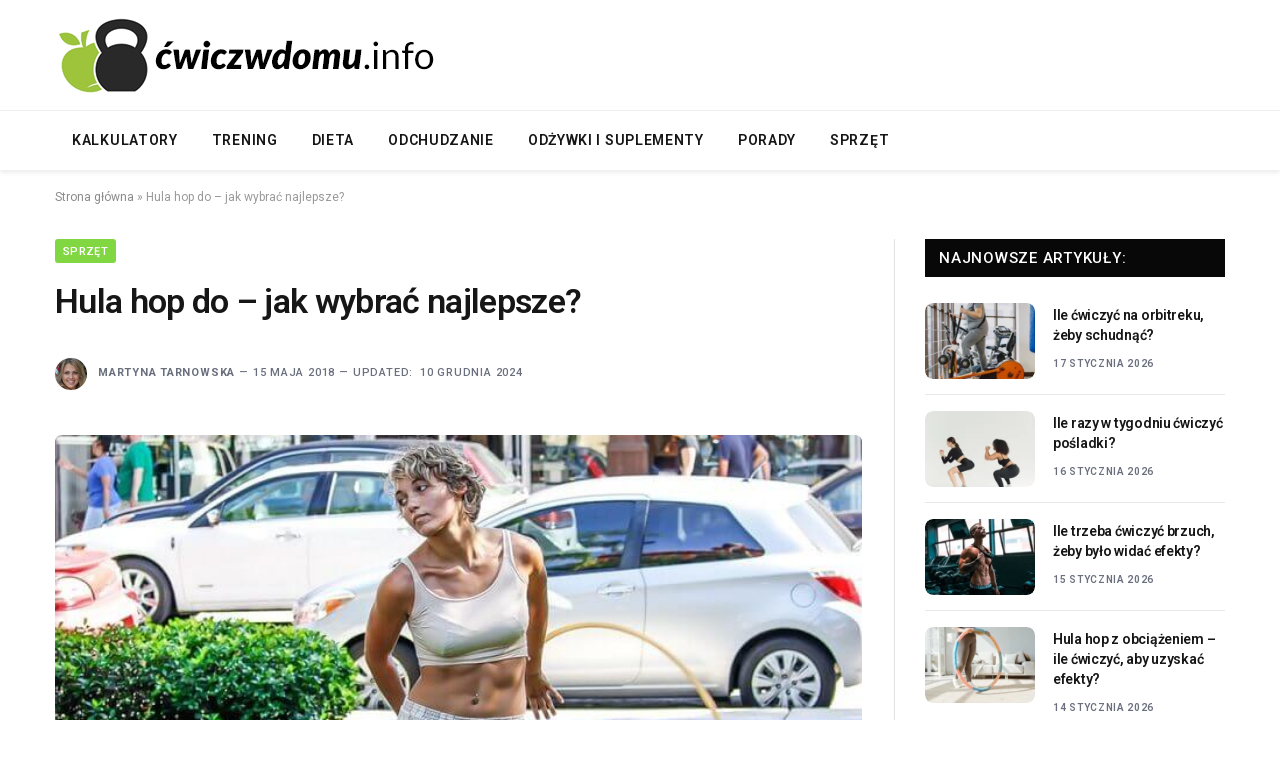

--- FILE ---
content_type: text/html; charset=UTF-8
request_url: https://www.cwiczwdomu.info/hula-hop-do-cwiczen/
body_size: 19000
content:

<!DOCTYPE html>
<html lang="pl-PL" class="s-light site-s-light">

<head>

	<meta charset="UTF-8" />
	<meta name="viewport" content="width=device-width, initial-scale=1" />
	<meta name='robots' content='index, follow, max-image-preview:large, max-snippet:-1, max-video-preview:-1' />
	<style>img:is([sizes="auto" i], [sizes^="auto," i]) { contain-intrinsic-size: 3000px 1500px }</style>
	
	<!-- This site is optimized with the Yoast SEO plugin v24.0 - https://yoast.com/wordpress/plugins/seo/ -->
	<title>Hula hop do - jak wybrać najlepsze?</title><link rel="preload" as="image" imagesrcset="https://www.cwiczwdomu.info/wp-content/uploads/2018/05/hula-hop.jpg" imagesizes="(max-width: 768px) 100vw, 768px" /><link rel="preload" as="font" href="https://www.cwiczwdomu.info/wp-content/themes/smart-mag/css/icons/fonts/ts-icons.woff2?v3.1" type="font/woff2" crossorigin="anonymous" />
	<meta name="description" content="Nie wiesz jakie hula hop do ćwiczeń wybrać? Sprawdź nasz ranking, przeczytaj opinie, zapoznaj się z cenami i zdecyduj się na zakup!" />
	<link rel="canonical" href="https://www.cwiczwdomu.info/hula-hop-do-cwiczen/" />
	<meta property="og:locale" content="pl_PL" />
	<meta property="og:type" content="article" />
	<meta property="og:title" content="Hula hop do - jak wybrać najlepsze?" />
	<meta property="og:description" content="Nie wiesz jakie hula hop do ćwiczeń wybrać? Sprawdź nasz ranking, przeczytaj opinie, zapoznaj się z cenami i zdecyduj się na zakup!" />
	<meta property="og:url" content="https://www.cwiczwdomu.info/hula-hop-do-cwiczen/" />
	<meta property="og:site_name" content="ćwiczwdomu.info" />
	<meta property="article:published_time" content="2018-05-15T15:25:59+00:00" />
	<meta property="article:modified_time" content="2024-12-10T13:12:56+00:00" />
	<meta property="og:image" content="https://www.cwiczwdomu.info/wp-content/uploads/2018/05/hula-hop.jpg" />
	<meta property="og:image:width" content="1000" />
	<meta property="og:image:height" content="453" />
	<meta property="og:image:type" content="image/jpeg" />
	<meta name="author" content="Martyna Tarnowska" />
	<meta name="twitter:label1" content="Napisane przez" />
	<meta name="twitter:data1" content="Martyna Tarnowska" />
	<meta name="twitter:label2" content="Szacowany czas czytania" />
	<meta name="twitter:data2" content="5 minut" />
	<script type="application/ld+json" class="yoast-schema-graph">{"@context":"https://schema.org","@graph":[{"@type":"WebPage","@id":"https://www.cwiczwdomu.info/hula-hop-do-cwiczen/","url":"https://www.cwiczwdomu.info/hula-hop-do-cwiczen/","name":"Hula hop do - jak wybrać najlepsze?","isPartOf":{"@id":"https://www.cwiczwdomu.info/#website"},"primaryImageOfPage":{"@id":"https://www.cwiczwdomu.info/hula-hop-do-cwiczen/#primaryimage"},"image":{"@id":"https://www.cwiczwdomu.info/hula-hop-do-cwiczen/#primaryimage"},"thumbnailUrl":"https://www.cwiczwdomu.info/wp-content/uploads/2018/05/hula-hop.jpg","datePublished":"2018-05-15T15:25:59+00:00","dateModified":"2024-12-10T13:12:56+00:00","author":{"@id":"https://www.cwiczwdomu.info/#/schema/person/7352e3aa21f8f9c49d5048dc7e6a5b8b"},"description":"Nie wiesz jakie hula hop do ćwiczeń wybrać? Sprawdź nasz ranking, przeczytaj opinie, zapoznaj się z cenami i zdecyduj się na zakup!","breadcrumb":{"@id":"https://www.cwiczwdomu.info/hula-hop-do-cwiczen/#breadcrumb"},"inLanguage":"pl-PL","potentialAction":[{"@type":"ReadAction","target":["https://www.cwiczwdomu.info/hula-hop-do-cwiczen/"]}]},{"@type":"ImageObject","inLanguage":"pl-PL","@id":"https://www.cwiczwdomu.info/hula-hop-do-cwiczen/#primaryimage","url":"https://www.cwiczwdomu.info/wp-content/uploads/2018/05/hula-hop.jpg","contentUrl":"https://www.cwiczwdomu.info/wp-content/uploads/2018/05/hula-hop.jpg","width":1000,"height":453,"caption":"hula hop"},{"@type":"BreadcrumbList","@id":"https://www.cwiczwdomu.info/hula-hop-do-cwiczen/#breadcrumb","itemListElement":[{"@type":"ListItem","position":1,"name":"Strona główna","item":"https://www.cwiczwdomu.info/"},{"@type":"ListItem","position":2,"name":"Hula hop do &#8211; jak wybrać najlepsze?"}]},{"@type":"WebSite","@id":"https://www.cwiczwdomu.info/#website","url":"https://www.cwiczwdomu.info/","name":"ćwiczwdomu.info","description":"Najnowsze rankingi, opinie i najniższe ceny sprzętu do ćwiczeń, na siłownię i fitness. Prezentujemy najpopularniejsze diety, suplementy oraz porady dla ćwiczących i sportowców.","potentialAction":[{"@type":"SearchAction","target":{"@type":"EntryPoint","urlTemplate":"https://www.cwiczwdomu.info/?s={search_term_string}"},"query-input":{"@type":"PropertyValueSpecification","valueRequired":true,"valueName":"search_term_string"}}],"inLanguage":"pl-PL"},{"@type":"Person","@id":"https://www.cwiczwdomu.info/#/schema/person/7352e3aa21f8f9c49d5048dc7e6a5b8b","name":"Martyna Tarnowska","image":{"@type":"ImageObject","inLanguage":"pl-PL","@id":"https://www.cwiczwdomu.info/#/schema/person/image/","url":"https://www.cwiczwdomu.info/wp-content/uploads/2022/07/martyna-tarnowska-120x120.jpg","contentUrl":"https://www.cwiczwdomu.info/wp-content/uploads/2022/07/martyna-tarnowska-120x120.jpg","caption":"Martyna Tarnowska"},"description":"Absolwentka Akademii Wychowania Fizycznego. Od 2014 roku doradza w wyborze dobrego sprzętu do ćwiczeń. Miłośniczka piłki nożnej, tenisa oraz treningów siłowych.","url":"https://www.cwiczwdomu.info/author/admin/"}]}</script>
	<!-- / Yoast SEO plugin. -->


<link rel='dns-prefetch' href='//fonts.googleapis.com' />
<link rel="alternate" type="application/rss+xml" title="ćwiczwdomu.info &raquo; Kanał z wpisami" href="https://www.cwiczwdomu.info/feed/" />
<link rel="alternate" type="application/rss+xml" title="ćwiczwdomu.info &raquo; Kanał z komentarzami" href="https://www.cwiczwdomu.info/comments/feed/" />
<link rel="alternate" type="application/rss+xml" title="ćwiczwdomu.info &raquo; Hula hop do &#8211; jak wybrać najlepsze? Kanał z komentarzami" href="https://www.cwiczwdomu.info/hula-hop-do-cwiczen/feed/" />
<script type="text/javascript">
/* <![CDATA[ */
window._wpemojiSettings = {"baseUrl":"https:\/\/s.w.org\/images\/core\/emoji\/15.0.3\/72x72\/","ext":".png","svgUrl":"https:\/\/s.w.org\/images\/core\/emoji\/15.0.3\/svg\/","svgExt":".svg","source":{"concatemoji":"https:\/\/www.cwiczwdomu.info\/wp-includes\/js\/wp-emoji-release.min.js?ver=6.7.1"}};
/*! This file is auto-generated */
!function(i,n){var o,s,e;function c(e){try{var t={supportTests:e,timestamp:(new Date).valueOf()};sessionStorage.setItem(o,JSON.stringify(t))}catch(e){}}function p(e,t,n){e.clearRect(0,0,e.canvas.width,e.canvas.height),e.fillText(t,0,0);var t=new Uint32Array(e.getImageData(0,0,e.canvas.width,e.canvas.height).data),r=(e.clearRect(0,0,e.canvas.width,e.canvas.height),e.fillText(n,0,0),new Uint32Array(e.getImageData(0,0,e.canvas.width,e.canvas.height).data));return t.every(function(e,t){return e===r[t]})}function u(e,t,n){switch(t){case"flag":return n(e,"\ud83c\udff3\ufe0f\u200d\u26a7\ufe0f","\ud83c\udff3\ufe0f\u200b\u26a7\ufe0f")?!1:!n(e,"\ud83c\uddfa\ud83c\uddf3","\ud83c\uddfa\u200b\ud83c\uddf3")&&!n(e,"\ud83c\udff4\udb40\udc67\udb40\udc62\udb40\udc65\udb40\udc6e\udb40\udc67\udb40\udc7f","\ud83c\udff4\u200b\udb40\udc67\u200b\udb40\udc62\u200b\udb40\udc65\u200b\udb40\udc6e\u200b\udb40\udc67\u200b\udb40\udc7f");case"emoji":return!n(e,"\ud83d\udc26\u200d\u2b1b","\ud83d\udc26\u200b\u2b1b")}return!1}function f(e,t,n){var r="undefined"!=typeof WorkerGlobalScope&&self instanceof WorkerGlobalScope?new OffscreenCanvas(300,150):i.createElement("canvas"),a=r.getContext("2d",{willReadFrequently:!0}),o=(a.textBaseline="top",a.font="600 32px Arial",{});return e.forEach(function(e){o[e]=t(a,e,n)}),o}function t(e){var t=i.createElement("script");t.src=e,t.defer=!0,i.head.appendChild(t)}"undefined"!=typeof Promise&&(o="wpEmojiSettingsSupports",s=["flag","emoji"],n.supports={everything:!0,everythingExceptFlag:!0},e=new Promise(function(e){i.addEventListener("DOMContentLoaded",e,{once:!0})}),new Promise(function(t){var n=function(){try{var e=JSON.parse(sessionStorage.getItem(o));if("object"==typeof e&&"number"==typeof e.timestamp&&(new Date).valueOf()<e.timestamp+604800&&"object"==typeof e.supportTests)return e.supportTests}catch(e){}return null}();if(!n){if("undefined"!=typeof Worker&&"undefined"!=typeof OffscreenCanvas&&"undefined"!=typeof URL&&URL.createObjectURL&&"undefined"!=typeof Blob)try{var e="postMessage("+f.toString()+"("+[JSON.stringify(s),u.toString(),p.toString()].join(",")+"));",r=new Blob([e],{type:"text/javascript"}),a=new Worker(URL.createObjectURL(r),{name:"wpTestEmojiSupports"});return void(a.onmessage=function(e){c(n=e.data),a.terminate(),t(n)})}catch(e){}c(n=f(s,u,p))}t(n)}).then(function(e){for(var t in e)n.supports[t]=e[t],n.supports.everything=n.supports.everything&&n.supports[t],"flag"!==t&&(n.supports.everythingExceptFlag=n.supports.everythingExceptFlag&&n.supports[t]);n.supports.everythingExceptFlag=n.supports.everythingExceptFlag&&!n.supports.flag,n.DOMReady=!1,n.readyCallback=function(){n.DOMReady=!0}}).then(function(){return e}).then(function(){var e;n.supports.everything||(n.readyCallback(),(e=n.source||{}).concatemoji?t(e.concatemoji):e.wpemoji&&e.twemoji&&(t(e.twemoji),t(e.wpemoji)))}))}((window,document),window._wpemojiSettings);
/* ]]> */
</script>
<style id='wp-emoji-styles-inline-css' type='text/css'>

	img.wp-smiley, img.emoji {
		display: inline !important;
		border: none !important;
		box-shadow: none !important;
		height: 1em !important;
		width: 1em !important;
		margin: 0 0.07em !important;
		vertical-align: -0.1em !important;
		background: none !important;
		padding: 0 !important;
	}
</style>
<link rel='stylesheet' id='wp-block-library-css' href='https://www.cwiczwdomu.info/wp-includes/css/dist/block-library/style.min.css?ver=6.7.1' type='text/css' media='all' />
<style id='classic-theme-styles-inline-css' type='text/css'>
/*! This file is auto-generated */
.wp-block-button__link{color:#fff;background-color:#32373c;border-radius:9999px;box-shadow:none;text-decoration:none;padding:calc(.667em + 2px) calc(1.333em + 2px);font-size:1.125em}.wp-block-file__button{background:#32373c;color:#fff;text-decoration:none}
</style>
<style id='global-styles-inline-css' type='text/css'>
:root{--wp--preset--aspect-ratio--square: 1;--wp--preset--aspect-ratio--4-3: 4/3;--wp--preset--aspect-ratio--3-4: 3/4;--wp--preset--aspect-ratio--3-2: 3/2;--wp--preset--aspect-ratio--2-3: 2/3;--wp--preset--aspect-ratio--16-9: 16/9;--wp--preset--aspect-ratio--9-16: 9/16;--wp--preset--color--black: #000000;--wp--preset--color--cyan-bluish-gray: #abb8c3;--wp--preset--color--white: #ffffff;--wp--preset--color--pale-pink: #f78da7;--wp--preset--color--vivid-red: #cf2e2e;--wp--preset--color--luminous-vivid-orange: #ff6900;--wp--preset--color--luminous-vivid-amber: #fcb900;--wp--preset--color--light-green-cyan: #7bdcb5;--wp--preset--color--vivid-green-cyan: #00d084;--wp--preset--color--pale-cyan-blue: #8ed1fc;--wp--preset--color--vivid-cyan-blue: #0693e3;--wp--preset--color--vivid-purple: #9b51e0;--wp--preset--gradient--vivid-cyan-blue-to-vivid-purple: linear-gradient(135deg,rgba(6,147,227,1) 0%,rgb(155,81,224) 100%);--wp--preset--gradient--light-green-cyan-to-vivid-green-cyan: linear-gradient(135deg,rgb(122,220,180) 0%,rgb(0,208,130) 100%);--wp--preset--gradient--luminous-vivid-amber-to-luminous-vivid-orange: linear-gradient(135deg,rgba(252,185,0,1) 0%,rgba(255,105,0,1) 100%);--wp--preset--gradient--luminous-vivid-orange-to-vivid-red: linear-gradient(135deg,rgba(255,105,0,1) 0%,rgb(207,46,46) 100%);--wp--preset--gradient--very-light-gray-to-cyan-bluish-gray: linear-gradient(135deg,rgb(238,238,238) 0%,rgb(169,184,195) 100%);--wp--preset--gradient--cool-to-warm-spectrum: linear-gradient(135deg,rgb(74,234,220) 0%,rgb(151,120,209) 20%,rgb(207,42,186) 40%,rgb(238,44,130) 60%,rgb(251,105,98) 80%,rgb(254,248,76) 100%);--wp--preset--gradient--blush-light-purple: linear-gradient(135deg,rgb(255,206,236) 0%,rgb(152,150,240) 100%);--wp--preset--gradient--blush-bordeaux: linear-gradient(135deg,rgb(254,205,165) 0%,rgb(254,45,45) 50%,rgb(107,0,62) 100%);--wp--preset--gradient--luminous-dusk: linear-gradient(135deg,rgb(255,203,112) 0%,rgb(199,81,192) 50%,rgb(65,88,208) 100%);--wp--preset--gradient--pale-ocean: linear-gradient(135deg,rgb(255,245,203) 0%,rgb(182,227,212) 50%,rgb(51,167,181) 100%);--wp--preset--gradient--electric-grass: linear-gradient(135deg,rgb(202,248,128) 0%,rgb(113,206,126) 100%);--wp--preset--gradient--midnight: linear-gradient(135deg,rgb(2,3,129) 0%,rgb(40,116,252) 100%);--wp--preset--font-size--small: 13px;--wp--preset--font-size--medium: 20px;--wp--preset--font-size--large: 36px;--wp--preset--font-size--x-large: 42px;--wp--preset--spacing--20: 0.44rem;--wp--preset--spacing--30: 0.67rem;--wp--preset--spacing--40: 1rem;--wp--preset--spacing--50: 1.5rem;--wp--preset--spacing--60: 2.25rem;--wp--preset--spacing--70: 3.38rem;--wp--preset--spacing--80: 5.06rem;--wp--preset--shadow--natural: 6px 6px 9px rgba(0, 0, 0, 0.2);--wp--preset--shadow--deep: 12px 12px 50px rgba(0, 0, 0, 0.4);--wp--preset--shadow--sharp: 6px 6px 0px rgba(0, 0, 0, 0.2);--wp--preset--shadow--outlined: 6px 6px 0px -3px rgba(255, 255, 255, 1), 6px 6px rgba(0, 0, 0, 1);--wp--preset--shadow--crisp: 6px 6px 0px rgba(0, 0, 0, 1);}:where(.is-layout-flex){gap: 0.5em;}:where(.is-layout-grid){gap: 0.5em;}body .is-layout-flex{display: flex;}.is-layout-flex{flex-wrap: wrap;align-items: center;}.is-layout-flex > :is(*, div){margin: 0;}body .is-layout-grid{display: grid;}.is-layout-grid > :is(*, div){margin: 0;}:where(.wp-block-columns.is-layout-flex){gap: 2em;}:where(.wp-block-columns.is-layout-grid){gap: 2em;}:where(.wp-block-post-template.is-layout-flex){gap: 1.25em;}:where(.wp-block-post-template.is-layout-grid){gap: 1.25em;}.has-black-color{color: var(--wp--preset--color--black) !important;}.has-cyan-bluish-gray-color{color: var(--wp--preset--color--cyan-bluish-gray) !important;}.has-white-color{color: var(--wp--preset--color--white) !important;}.has-pale-pink-color{color: var(--wp--preset--color--pale-pink) !important;}.has-vivid-red-color{color: var(--wp--preset--color--vivid-red) !important;}.has-luminous-vivid-orange-color{color: var(--wp--preset--color--luminous-vivid-orange) !important;}.has-luminous-vivid-amber-color{color: var(--wp--preset--color--luminous-vivid-amber) !important;}.has-light-green-cyan-color{color: var(--wp--preset--color--light-green-cyan) !important;}.has-vivid-green-cyan-color{color: var(--wp--preset--color--vivid-green-cyan) !important;}.has-pale-cyan-blue-color{color: var(--wp--preset--color--pale-cyan-blue) !important;}.has-vivid-cyan-blue-color{color: var(--wp--preset--color--vivid-cyan-blue) !important;}.has-vivid-purple-color{color: var(--wp--preset--color--vivid-purple) !important;}.has-black-background-color{background-color: var(--wp--preset--color--black) !important;}.has-cyan-bluish-gray-background-color{background-color: var(--wp--preset--color--cyan-bluish-gray) !important;}.has-white-background-color{background-color: var(--wp--preset--color--white) !important;}.has-pale-pink-background-color{background-color: var(--wp--preset--color--pale-pink) !important;}.has-vivid-red-background-color{background-color: var(--wp--preset--color--vivid-red) !important;}.has-luminous-vivid-orange-background-color{background-color: var(--wp--preset--color--luminous-vivid-orange) !important;}.has-luminous-vivid-amber-background-color{background-color: var(--wp--preset--color--luminous-vivid-amber) !important;}.has-light-green-cyan-background-color{background-color: var(--wp--preset--color--light-green-cyan) !important;}.has-vivid-green-cyan-background-color{background-color: var(--wp--preset--color--vivid-green-cyan) !important;}.has-pale-cyan-blue-background-color{background-color: var(--wp--preset--color--pale-cyan-blue) !important;}.has-vivid-cyan-blue-background-color{background-color: var(--wp--preset--color--vivid-cyan-blue) !important;}.has-vivid-purple-background-color{background-color: var(--wp--preset--color--vivid-purple) !important;}.has-black-border-color{border-color: var(--wp--preset--color--black) !important;}.has-cyan-bluish-gray-border-color{border-color: var(--wp--preset--color--cyan-bluish-gray) !important;}.has-white-border-color{border-color: var(--wp--preset--color--white) !important;}.has-pale-pink-border-color{border-color: var(--wp--preset--color--pale-pink) !important;}.has-vivid-red-border-color{border-color: var(--wp--preset--color--vivid-red) !important;}.has-luminous-vivid-orange-border-color{border-color: var(--wp--preset--color--luminous-vivid-orange) !important;}.has-luminous-vivid-amber-border-color{border-color: var(--wp--preset--color--luminous-vivid-amber) !important;}.has-light-green-cyan-border-color{border-color: var(--wp--preset--color--light-green-cyan) !important;}.has-vivid-green-cyan-border-color{border-color: var(--wp--preset--color--vivid-green-cyan) !important;}.has-pale-cyan-blue-border-color{border-color: var(--wp--preset--color--pale-cyan-blue) !important;}.has-vivid-cyan-blue-border-color{border-color: var(--wp--preset--color--vivid-cyan-blue) !important;}.has-vivid-purple-border-color{border-color: var(--wp--preset--color--vivid-purple) !important;}.has-vivid-cyan-blue-to-vivid-purple-gradient-background{background: var(--wp--preset--gradient--vivid-cyan-blue-to-vivid-purple) !important;}.has-light-green-cyan-to-vivid-green-cyan-gradient-background{background: var(--wp--preset--gradient--light-green-cyan-to-vivid-green-cyan) !important;}.has-luminous-vivid-amber-to-luminous-vivid-orange-gradient-background{background: var(--wp--preset--gradient--luminous-vivid-amber-to-luminous-vivid-orange) !important;}.has-luminous-vivid-orange-to-vivid-red-gradient-background{background: var(--wp--preset--gradient--luminous-vivid-orange-to-vivid-red) !important;}.has-very-light-gray-to-cyan-bluish-gray-gradient-background{background: var(--wp--preset--gradient--very-light-gray-to-cyan-bluish-gray) !important;}.has-cool-to-warm-spectrum-gradient-background{background: var(--wp--preset--gradient--cool-to-warm-spectrum) !important;}.has-blush-light-purple-gradient-background{background: var(--wp--preset--gradient--blush-light-purple) !important;}.has-blush-bordeaux-gradient-background{background: var(--wp--preset--gradient--blush-bordeaux) !important;}.has-luminous-dusk-gradient-background{background: var(--wp--preset--gradient--luminous-dusk) !important;}.has-pale-ocean-gradient-background{background: var(--wp--preset--gradient--pale-ocean) !important;}.has-electric-grass-gradient-background{background: var(--wp--preset--gradient--electric-grass) !important;}.has-midnight-gradient-background{background: var(--wp--preset--gradient--midnight) !important;}.has-small-font-size{font-size: var(--wp--preset--font-size--small) !important;}.has-medium-font-size{font-size: var(--wp--preset--font-size--medium) !important;}.has-large-font-size{font-size: var(--wp--preset--font-size--large) !important;}.has-x-large-font-size{font-size: var(--wp--preset--font-size--x-large) !important;}
:where(.wp-block-post-template.is-layout-flex){gap: 1.25em;}:where(.wp-block-post-template.is-layout-grid){gap: 1.25em;}
:where(.wp-block-columns.is-layout-flex){gap: 2em;}:where(.wp-block-columns.is-layout-grid){gap: 2em;}
:root :where(.wp-block-pullquote){font-size: 1.5em;line-height: 1.6;}
</style>
<link rel='stylesheet' id='style-css' href='https://www.cwiczwdomu.info/wp-content/plugins/rankings/style.css?ver=1.5' type='text/css' media='all' />
<link rel='stylesheet' id='toc-screen-css' href='https://www.cwiczwdomu.info/wp-content/plugins/table-of-contents-plus/screen.min.css?ver=2411.1' type='text/css' media='all' />
<style id='toc-screen-inline-css' type='text/css'>
div#toc_container {width: 100%;}
</style>
<link rel='stylesheet' id='wtfaq-css' href='https://www.cwiczwdomu.info/wp-content/plugins/wtfaq/public/css/wtfaq-public.css?ver=1.0.0' type='text/css' media='all' />
<link rel='stylesheet' id='parent-style-css' href='https://www.cwiczwdomu.info/wp-content/themes/smart-mag/style.css?ver=6.7.1' type='text/css' media='all' />
<link rel='stylesheet' id='child-style-css' href='https://www.cwiczwdomu.info/wp-content/themes/smartmag-child/style.css?ver=6.7.1' type='text/css' media='all' />
<link rel='stylesheet' id='smartmag-core-css' href='https://www.cwiczwdomu.info/wp-content/themes/smart-mag/style.css?ver=10.2.1' type='text/css' media='all' />
<style id='smartmag-core-inline-css' type='text/css'>
:root { --c-main: #81d742;
--c-main-rgb: 129,215,66;
--text-font: "Roboto", system-ui, -apple-system, "Segoe UI", Arial, sans-serif;
--body-font: "Roboto", system-ui, -apple-system, "Segoe UI", Arial, sans-serif;
--ui-font: "Roboto", system-ui, -apple-system, "Segoe UI", Arial, sans-serif;
--title-font: "Roboto", system-ui, -apple-system, "Segoe UI", Arial, sans-serif;
--h-font: "Roboto", system-ui, -apple-system, "Segoe UI", Arial, sans-serif;
--title-font: var(--body-font);
--main-width: 1170px;
--c-post-meta: #6a6f7e;
--c-excerpts: #656a6d;
--excerpt-size: 13px;
--post-content-gaps: 1.5em; }
.post-title:not(._) { font-weight: 600; letter-spacing: -0.02em; }
:root { --sidebar-width: 301px; }
.ts-row, .has-el-gap { --sidebar-c-width: calc(var(--sidebar-width) + var(--grid-gutter-h) + var(--sidebar-c-pad)); }
:root { --sidebar-pad: 44px; --sidebar-sep-pad: 44px; }
.smart-head-main { --c-shadow: rgba(0,0,0,0.07); }
.smart-head-main .smart-head-bot { border-top-width: 1px; border-top-color: #ededed; }
.s-dark .smart-head-main .smart-head-bot,
.smart-head-main .s-dark.smart-head-bot { border-top-color: #2d2d2d; }
.navigation-main .menu > li > a { letter-spacing: 0.05em; }
.smart-head-mobile .smart-head-mid { background-color: #ffffff; }
.lower-footer .inner { padding-top: 55px; padding-bottom: 55px; padding-left: 30px; padding-right: 30px; }
.post-meta { font-family: var(--ui-font); }
.post-meta .meta-item, .post-meta .text-in { font-size: 10px; font-weight: 600; text-transform: uppercase; letter-spacing: 0.07em; }
.post-meta .post-cat > a { font-weight: 600; letter-spacing: 0.09em; }
.post-meta .post-author > a { font-weight: bold; }
.s-light .block-wrap.s-dark { --c-post-meta: var(--c-contrast-450); }
.post-meta .post-author > a { color: #6a6f7e; }
.post-meta .post-cat > a { color: var(--c-main); }
.s-dark .post-meta .post-cat > a { color: #6a6f7e; }
.l-post { --media-radius: 8px; }
.l-post .excerpt { font-family: var(--ui-font); }
.cat-labels .category { border-radius: 3px; padding-top: 2px; }
.block-head-a1 .heading { font-weight: 800; }
.block-head-a2 .heading { font-weight: 900; }
.block-head-c .heading { font-family: var(--ui-font); font-size: 16px; letter-spacing: 0.05em; }
.block-head-g .heading { font-size: 15px; letter-spacing: 0.05em; }
.load-button { border-radius: 6px; }
.loop-grid-base .post-title { font-size: 17px; }
.loop-grid-sm .post-title { font-size: 15px; }
.has-nums .l-post { --num-font: var(--ui-font); }
.has-nums-a .l-post .post-title:before,
.has-nums-b .l-post .content:before { font-size: 34px; font-weight: 500; }
.has-nums:not(.has-nums-c) { --num-color: var(--c-main); }
.loop-list .ratio-is-custom { padding-bottom: calc(100% / 1.55); }
.loop-list .post-title { font-size: 22px; }
.single-featured .featured, .the-post-header .featured { border-radius: 6px; --media-radius: 6px; overflow: hidden; }
.post-meta-single .meta-item, .post-meta-single .text-in { font-size: 11px; font-weight: 500; }
.entry-content p { --post-content-gaps: 1.3em; }
.s-head-modern .sub-title { font-size: 16px; }
@media (min-width: 1200px) { .s-head-modern-a .post-title { font-size: 34px; } }
@media (min-width: 941px) and (max-width: 1200px) { .ts-row, .has-el-gap { --sidebar-c-width: calc(var(--sidebar-width) + var(--grid-gutter-h) + var(--sidebar-c-pad)); } }
@media (min-width: 768px) and (max-width: 940px) { .ts-contain, .main { padding-left: 35px; padding-right: 35px; }
.layout-boxed-inner { --wrap-padding: 35px; }
:root { --wrap-padding: 35px; } }
@media (max-width: 767px) { .ts-contain, .main { padding-left: 25px; padding-right: 25px; }
.layout-boxed-inner { --wrap-padding: 25px; }
:root { --wrap-padding: 25px; } }


</style>
<link rel='stylesheet' id='smartmag-magnific-popup-css' href='https://www.cwiczwdomu.info/wp-content/themes/smart-mag/css/lightbox.css?ver=10.2.1' type='text/css' media='all' />
<link rel='stylesheet' id='smartmag-icons-css' href='https://www.cwiczwdomu.info/wp-content/themes/smart-mag/css/icons/icons.css?ver=10.2.1' type='text/css' media='all' />
<link rel='stylesheet' id='smartmag-gfonts-custom-css' href='https://fonts.googleapis.com/css?family=Roboto%3A400%2C500%2C600%2C700&#038;display=swap' type='text/css' media='all' />
<script type="text/javascript" id="smartmag-lazy-inline-js-after">
/* <![CDATA[ */
/**
 * @copyright ThemeSphere
 * @preserve
 */
var BunyadLazy={};BunyadLazy.load=function(){function a(e,n){var t={};e.dataset.bgset&&e.dataset.sizes?(t.sizes=e.dataset.sizes,t.srcset=e.dataset.bgset):t.src=e.dataset.bgsrc,function(t){var a=t.dataset.ratio;if(0<a){const e=t.parentElement;if(e.classList.contains("media-ratio")){const n=e.style;n.getPropertyValue("--a-ratio")||(n.paddingBottom=100/a+"%")}}}(e);var a,o=document.createElement("img");for(a in o.onload=function(){var t="url('"+(o.currentSrc||o.src)+"')",a=e.style;a.backgroundImage!==t&&requestAnimationFrame(()=>{a.backgroundImage=t,n&&n()}),o.onload=null,o.onerror=null,o=null},o.onerror=o.onload,t)o.setAttribute(a,t[a]);o&&o.complete&&0<o.naturalWidth&&o.onload&&o.onload()}function e(t){t.dataset.loaded||a(t,()=>{document.dispatchEvent(new Event("lazyloaded")),t.dataset.loaded=1})}function n(t){"complete"===document.readyState?t():window.addEventListener("load",t)}return{initEarly:function(){var t,a=()=>{document.querySelectorAll(".img.bg-cover:not(.lazyload)").forEach(e)};"complete"!==document.readyState?(t=setInterval(a,150),n(()=>{a(),clearInterval(t)})):a()},callOnLoad:n,initBgImages:function(t){t&&n(()=>{document.querySelectorAll(".img.bg-cover").forEach(e)})},bgLoad:a}}(),BunyadLazy.load.initEarly();
/* ]]> */
</script>
<script type="text/javascript" src="https://www.cwiczwdomu.info/wp-includes/js/jquery/jquery.min.js?ver=3.7.1" id="jquery-core-js"></script>
<script type="text/javascript" src="https://www.cwiczwdomu.info/wp-includes/js/jquery/jquery-migrate.min.js?ver=3.4.1" id="jquery-migrate-js"></script>
<script type="text/javascript" src="https://www.cwiczwdomu.info/wp-content/plugins/wtfaq/public/js/wtfaq-public.js?ver=1.0.0" id="wtfaq-js"></script>
<script type="text/javascript" src="https://www.cwiczwdomu.info/wp-content/plugins/sphere-post-views/assets/js/post-views.js?ver=1.0.1" id="sphere-post-views-js"></script>
<script type="text/javascript" id="sphere-post-views-js-after">
/* <![CDATA[ */
var Sphere_PostViews = {"ajaxUrl":"https:\/\/www.cwiczwdomu.info\/wp-admin\/admin-ajax.php?sphere_post_views=1","sampling":0,"samplingRate":10,"repeatCountDelay":0,"postID":1207,"token":"2b50acab18"}
/* ]]> */
</script>
<link rel="https://api.w.org/" href="https://www.cwiczwdomu.info/wp-json/" /><link rel="alternate" title="JSON" type="application/json" href="https://www.cwiczwdomu.info/wp-json/wp/v2/posts/1207" /><link rel="EditURI" type="application/rsd+xml" title="RSD" href="https://www.cwiczwdomu.info/xmlrpc.php?rsd" />
<meta name="generator" content="WordPress 6.7.1" />
<link rel='shortlink' href='https://www.cwiczwdomu.info/?p=1207' />
<link rel="alternate" title="oEmbed (JSON)" type="application/json+oembed" href="https://www.cwiczwdomu.info/wp-json/oembed/1.0/embed?url=https%3A%2F%2Fwww.cwiczwdomu.info%2Fhula-hop-do-cwiczen%2F" />
<link rel="alternate" title="oEmbed (XML)" type="text/xml+oembed" href="https://www.cwiczwdomu.info/wp-json/oembed/1.0/embed?url=https%3A%2F%2Fwww.cwiczwdomu.info%2Fhula-hop-do-cwiczen%2F&#038;format=xml" />

		<script>
		var BunyadSchemeKey = 'bunyad-scheme';
		(() => {
			const d = document.documentElement;
			const c = d.classList;
			var scheme = localStorage.getItem(BunyadSchemeKey);
			
			if (scheme) {
				d.dataset.origClass = c;
				scheme === 'dark' ? c.remove('s-light', 'site-s-light') : c.remove('s-dark', 'site-s-dark');
				c.add('site-s-' + scheme, 's-' + scheme);
			}
		})();
		</script>
		<meta name="generator" content="Elementor 3.25.10; features: e_font_icon_svg, additional_custom_breakpoints, e_optimized_control_loading, e_element_cache; settings: css_print_method-external, google_font-enabled, font_display-swap">
			<style>
				.e-con.e-parent:nth-of-type(n+4):not(.e-lazyloaded):not(.e-no-lazyload),
				.e-con.e-parent:nth-of-type(n+4):not(.e-lazyloaded):not(.e-no-lazyload) * {
					background-image: none !important;
				}
				@media screen and (max-height: 1024px) {
					.e-con.e-parent:nth-of-type(n+3):not(.e-lazyloaded):not(.e-no-lazyload),
					.e-con.e-parent:nth-of-type(n+3):not(.e-lazyloaded):not(.e-no-lazyload) * {
						background-image: none !important;
					}
				}
				@media screen and (max-height: 640px) {
					.e-con.e-parent:nth-of-type(n+2):not(.e-lazyloaded):not(.e-no-lazyload),
					.e-con.e-parent:nth-of-type(n+2):not(.e-lazyloaded):not(.e-no-lazyload) * {
						background-image: none !important;
					}
				}
			</style>
			<!-- Google tag (gtag.js) -->
<script async src="https://www.googletagmanager.com/gtag/js?id=G-T2MV871HJH"></script>
<script>
  window.dataLayer = window.dataLayer || [];
  function gtag(){dataLayer.push(arguments);}
  gtag('js', new Date());

  gtag('config', 'G-T2MV871HJH');
</script><link rel="icon" href="https://www.cwiczwdomu.info/wp-content/uploads/2016/08/cropped-stationary-bike-32x32.png" sizes="32x32" />
<link rel="icon" href="https://www.cwiczwdomu.info/wp-content/uploads/2016/08/cropped-stationary-bike-192x192.png" sizes="192x192" />
<link rel="apple-touch-icon" href="https://www.cwiczwdomu.info/wp-content/uploads/2016/08/cropped-stationary-bike-180x180.png" />
<meta name="msapplication-TileImage" content="https://www.cwiczwdomu.info/wp-content/uploads/2016/08/cropped-stationary-bike-270x270.png" />


</head>

<body data-rsssl=1 class="post-template-default single single-post postid-1207 single-format-standard right-sidebar post-layout-modern post-cat-518 has-lb has-lb-sm ts-img-hov-fade has-sb-sep layout-normal elementor-default elementor-kit-3794">



<div class="main-wrap">

	
<div class="off-canvas-backdrop"></div>
<div class="mobile-menu-container off-canvas hide-menu-lg" id="off-canvas">

	<div class="off-canvas-head">
		<a href="#" class="close">
			<span class="visuallyhidden">Close Menu</span>
			<i class="tsi tsi-times"></i>
		</a>

		<div class="ts-logo">
			<img class="logo-mobile logo-image" src="https://www.cwiczwdomu.info/wp-content/uploads/2018/08/cwiczwdomu-logo.png" width="200" height="38" alt="ćwiczwdomu.info"/>		</div>
	</div>

	<div class="off-canvas-content">

					<ul class="mobile-menu"></ul>
		
		
		
		<div class="spc-social-block spc-social spc-social-b smart-head-social">
		
			
				<a href="#" class="link service s-facebook" target="_blank" rel="nofollow noopener">
					<i class="icon tsi tsi-facebook"></i>					<span class="visuallyhidden">Facebook</span>
				</a>
									
			
				<a href="#" class="link service s-twitter" target="_blank" rel="nofollow noopener">
					<i class="icon tsi tsi-twitter"></i>					<span class="visuallyhidden">X (Twitter)</span>
				</a>
									
			
				<a href="#" class="link service s-instagram" target="_blank" rel="nofollow noopener">
					<i class="icon tsi tsi-instagram"></i>					<span class="visuallyhidden">Instagram</span>
				</a>
									
			
		</div>

		
	</div>

</div>
<div class="smart-head smart-head-b smart-head-main" id="smart-head" data-sticky="auto" data-sticky-type="smart" data-sticky-full>
	
	<div class="smart-head-row smart-head-mid is-light smart-head-row-full">

		<div class="inner wrap">

							
				<div class="items items-left ">
					<a href="https://www.cwiczwdomu.info/" title="ćwiczwdomu.info" rel="home" class="logo-link ts-logo logo-is-image">
		<span>
			
				
					<img src="https://smartmag.theme-sphere.com/magazine-co/wp-content/uploads/sites/39/2023/06/LOGO-MAGAZINE-CO-01-light.png" class="logo-image logo-image-dark" alt="ćwiczwdomu.info" srcset="https://smartmag.theme-sphere.com/magazine-co/wp-content/uploads/sites/39/2023/06/LOGO-MAGAZINE-CO-01-light.png ,https://smartmag.theme-sphere.com/magazine-co/wp-content/uploads/sites/39/2023/06/LOGO-MAGAZINE-CO-01-light@2x.png 2x"/><img src="https://www.cwiczwdomu.info/wp-content/uploads/2018/08/cwiczwdomu-logo.png" class="logo-image" alt="ćwiczwdomu.info" width="400" height="75"/>
									 
					</span>
	</a>				</div>

							
				<div class="items items-center empty">
								</div>

							
				<div class="items items-right empty">
								</div>

						
		</div>
	</div>

	
	<div class="smart-head-row smart-head-bot is-light smart-head-row-full">

		<div class="inner wrap">

							
				<div class="items items-left ">
					<div class="nav-wrap">
		<nav class="navigation navigation-main nav-hov-a">
			<ul id="menu-menu-glowne" class="menu"><li id="menu-item-3817" class="menu-item menu-item-type-post_type menu-item-object-page menu-item-3817"><a href="https://www.cwiczwdomu.info/kalkulator/">Kalkulatory</a></li>
<li id="menu-item-3821" class="menu-item menu-item-type-taxonomy menu-item-object-category menu-cat-1 menu-item-3821"><a href="https://www.cwiczwdomu.info/trening/">Trening</a></li>
<li id="menu-item-3822" class="menu-item menu-item-type-taxonomy menu-item-object-category menu-cat-519 menu-item-3822"><a href="https://www.cwiczwdomu.info/dieta/">Dieta</a></li>
<li id="menu-item-3823" class="menu-item menu-item-type-taxonomy menu-item-object-category menu-cat-520 menu-item-3823"><a href="https://www.cwiczwdomu.info/odchudzanie/">Odchudzanie</a></li>
<li id="menu-item-3824" class="menu-item menu-item-type-taxonomy menu-item-object-category menu-cat-7 menu-item-3824"><a href="https://www.cwiczwdomu.info/odzywki-i-suplementy/">Odżywki i suplementy</a></li>
<li id="menu-item-3825" class="menu-item menu-item-type-taxonomy menu-item-object-category menu-cat-6 menu-item-3825"><a href="https://www.cwiczwdomu.info/porady/">Porady</a></li>
<li id="menu-item-3826" class="menu-item menu-item-type-taxonomy menu-item-object-category current-post-ancestor current-menu-parent current-post-parent menu-cat-518 menu-item-3826"><a href="https://www.cwiczwdomu.info/sprzet/">Sprzęt</a></li>
</ul>		</nav>
	</div>
				</div>

							
				<div class="items items-center empty">
								</div>

							
				<div class="items items-right empty">
								</div>

						
		</div>
	</div>

	</div>
<div class="smart-head smart-head-a smart-head-mobile" id="smart-head-mobile" data-sticky="mid" data-sticky-type="smart" data-sticky-full>
	
	<div class="smart-head-row smart-head-mid smart-head-row-3 s-dark smart-head-row-full">

		<div class="inner wrap">

							
				<div class="items items-left ">
				
<button class="offcanvas-toggle has-icon" type="button" aria-label="Menu">
	<span class="hamburger-icon hamburger-icon-a">
		<span class="inner"></span>
	</span>
</button>				</div>

							
				<div class="items items-center ">
					<a href="https://www.cwiczwdomu.info/" title="ćwiczwdomu.info" rel="home" class="logo-link ts-logo logo-is-image">
		<span>
			
									<img class="logo-mobile logo-image" src="https://www.cwiczwdomu.info/wp-content/uploads/2018/08/cwiczwdomu-logo.png" width="200" height="38" alt="ćwiczwdomu.info"/>									 
					</span>
	</a>				</div>

							
				<div class="items items-right ">
				

	<a href="#" class="search-icon has-icon-only is-icon" title="Search">
		<i class="tsi tsi-search"></i>
	</a>

				</div>

						
		</div>
	</div>

	</div>
<nav class="breadcrumbs is-full-width breadcrumbs-a" id="breadcrumb"><div class="inner ts-contain "><span><span><a href="https://www.cwiczwdomu.info/">Strona główna</a></span> » <span class="breadcrumb_last" aria-current="page">Hula hop do &#8211; jak wybrać najlepsze?</span></span></div></nav>
<div class="main ts-contain cf right-sidebar">
	
		

<div class="ts-row">
	<div class="col-8 main-content s-post-contain">

					<div class="the-post-header s-head-modern s-head-modern-a">
	<div class="post-meta post-meta-a post-meta-left post-meta-single has-below"><div class="post-meta-items meta-above"><span class="meta-item cat-labels">
						
						<a href="https://www.cwiczwdomu.info/sprzet/" class="category" rel="category">Sprzęt</a>
					</span>
					</div><h1 class="is-title post-title">Hula hop do &#8211; jak wybrać najlepsze?</h1><div class="post-meta-items meta-below has-author-img"><span class="meta-item post-author has-img"><img src="https://www.cwiczwdomu.info/wp-content/uploads/2022/07/martyna-tarnowska-120x120.jpg" width="32" height="32" srcset="https://www.cwiczwdomu.info/wp-content/uploads/2022/07/martyna-tarnowska-120x120.jpg 2x" alt="Martyna Tarnowska" class="avatar avatar-32 wp-user-avatar wp-user-avatar-32 alignnone photo" /><a href="https://www.cwiczwdomu.info/author/admin/" title="Wpisy od Martyna Tarnowska" rel="author">Martyna Tarnowska</a></span><span class="meta-item date"><time class="post-date" datetime="2018-05-15T15:25:59+00:00">15 maja 2018</time></span><span class="meta-item date-modified"><span class="updated-on">Updated:</span><time class="post-date" datetime="2024-12-10T13:12:56+00:00">10 grudnia 2024</time></span></div></div>	
	
</div>		
					<div class="single-featured">	
	<div class="featured">
				
			<figure class="image-link media-ratio ar-bunyad-main"><img loading="lazy" width="768" height="502" src="https://www.cwiczwdomu.info/wp-content/uploads/2018/05/hula-hop.jpg" class="attachment-bunyad-main size-bunyad-main no-lazy skip-lazy wp-post-image" alt="Hula hop" sizes="(max-width: 768px) 100vw, 768px" title="Hula hop do &#8211; jak wybrać najlepsze?" decoding="async" /></figure>		
								
				<div class="wp-caption-text">
					hula hop				</div>
					
						
			</div>

	</div>
		
		<div class="the-post s-post-modern">

			<article id="post-1207" class="post-1207 post type-post status-publish format-standard has-post-thumbnail category-sprzet">
				
<div class="post-content-wrap">
	
	<div class="post-content cf entry-content content-normal">

		
				
		<p>Zabawa z <strong>hula hop</strong> towarzyszy nam już od dzieciństwa. Wiele osób w najmłodszych latach zaliczyło pierwszy kontakt z tym prostym gadżetem, który spędzał sen z powiek przez wiele nocy. Usilnie próbowaliśmy ćwiczyć biodra przy jego pomocy, jednak początki bywają trudne i niewielu osobom udawało się odpowiednio długo kręcić obręczą. W tamtych czasach kręcenie hula hop było wyłącznie dobrą zabawą i okazją do rywalizacji pomiędzy przyjaciółmi. Jednak wraz z biegiem lat trenerzy personalni docenili działanie gadżetu i dziś jest wykorzystywany w szeregu ćwiczeń poprawiających sylwetkę.</p>
<p><strong>Kręcenie hula hop</strong> stało się idealnym sposobem na zadbania o szczupłą sylwetkę podczas dobrej zabawy i możliwości rywalizacji, ale już pomiędzy dorosłymi osobami. Co więcej, ćwiczyć możemy wspólnie z dziećmi, dlatego rodzinne zawody mogą okazać się bardzo dobrym sposobem spędzenia wolnego czasu z pociechami. Wraz z biegiem czasu powstało wiele rodzajów hula hop, dlatego warto znać je i wiedzieć, który typ spełni nasze oczekiwania.</p>
<div id="toc_container" class="toc_white no_bullets"><p class="toc_title">Spis treści:</p><ul class="toc_list"><li><a href="#Rodzaje-hula-hop">Rodzaje hula hop</a></li><li><a href="#Wybieramy-rozmiar-hula-hop">Wybieramy rozmiar hula hop</a></li><li><a href="#Korzysci-cwiczenia-z-hula-hop">Korzyści ćwiczenia z hula hop</a></li><li><a href="#Odchudzajace-hula-hop-8211-cwiczenia">Odchudzające hula hop &#8211; ćwiczenia</a></li><li><a href="#Hula-hop-8211-Ranking-i-cena-2022">Hula hop &#8211; Ranking i cena 2022</a></li></ul></div>
<h2><span id="Rodzaje-hula-hop">Rodzaje hula hop</span></h2>
<p>Mimo iż klasyczne hula hop wciąż doskonale spełnia swoje zadanie, warto zainwestować w inny rodzaj gadżetu. Dzięki dostosowaniu do konkretnych zastosowań lepiej spełni on swoje zadanie, a my będziemy bardziej zadowoleni z zakupu. Obecnie w sprzedaży dostępne są hula hop sportowe, z masażerem, czy do ćwiczeń fitness.</p>
<ul>
<li><strong>Hula hop z wypustkami</strong> – w trakcie wykonywania kolejnych ćwiczeń wypustki masują ciało, dzięki czemu odczuwamy mniejsze zmęczenie i odczuwany dodatkowe korzyści z ćwiczeń. Co ważne, konstrukcja gadżetu została zaprojektowana w taki sposób, aby pobudzać mięśnie. W ten sposób ćwicząc zrzucamy kolejne kilogramy. Rozwiązanie to ma jednak swoje wady. Najbardziej widoczne są siniaki, które mogą powstawać w momencie, kiedy wypustki uszkodzą zewnętrzną warstwę skóry. Osobom początkującym radzimy, aby zachowały ostrożność podczas pierwszych sesji, ponieważ to wtedy najczęściej dochodzi do kontuzji.</li>
<li><strong>Hula hop bez wypustek, masujące</strong> – jest cięższe, niż klasyczny hula hop jednak bardzo dobrze sprawdza się przy wszelkiego typu ćwiczeniach. Praca podczas sesji jest większa, a co za tym idzie – efekty bardziej widoczne. Hula hop idealne na początek przygody.</li>
<li><strong>Hula hop tradycyjne</strong> – najlżejsze. Bardzo dobre zarówno dla dzieci, jak i osób dorosłych. Dostępne w wielu kolorach. Po zakupie warto je dociążyć, ponieważ do ćwiczeń fitness jest zdecydowanie zbyt lekkie. Tani.</li>
</ul>
<h2><span id="Wybieramy-rozmiar-hula-hop">Wybieramy rozmiar hula hop</span></h2>
<p>Bez względu na to, <strong>jaki hula hop wybierzesz</strong>, czy będzie to hula hop do fitness, hula hop dla dzieci, czy wyposażony w masażer, musisz pamiętać, aby odpowiednio dobrać gadżet do swoich preferencji. Najważniejszy jest wzrost. Jeżeli jesteś osobą wysoką, hula hop musi mieć odpowiednio większą średnicę. Ponadto na początku również radzimy wybrać większy gadżet, gdyż ćwiczenie przy jego pomocy będzie znacznie łatwiejsze. Wraz z biegiem czasu możesz zmniejszać średnicę, a co za tym idzie – zwiększać poziom trudności ćwiczeń.</p>
<p>⇒ Szukasz przyrządu do ćwiczeń mięśni brzucha? Sprawdź <strong><a title="kółko do ćwiczeń brzucha" href="https://www.cwiczwdomu.info/kolka-do-cwiczen-miesni-brzucha/">kółko do ćwiczeń brzucha</a></strong>!</p>
<p>Najprościej jest zmierzyć długość ciała od linii bioder do stóp. Wysokość będzie wyznacznikiem średnicy. Zwróć uwagę na fakt, że wszelkie różnice w pomiarach i średnicy gadżetu będą skutkować tym, że hula hop podczas kręcenia będzie w niewłaściwym miejscu, przez co ćwiczenia nie dadzą żadnego efektu.</p>
<h2><span id="Korzysci-cwiczenia-z-hula-hop">Korzyści ćwiczenia z hula hop</span></h2>
<p>Pierwszą korzyścią jest fakt, że zrzucamy zbędne kilogramy. Talia, brzuch, biodra, czy uda wraz z biegiem czasu i kolejnych sesji stają się wyraźnie szczuplejsze. Modele wyposażone w wypustki dodatkowo pomagają walczyć z cellulitem. Wszystkie korzyści zależą od charakteru wykonywanych ćwiczeń, dlatego nie warto się ograniczać. Jeszcze przed udaniem się do sklepu przygotuj sobie listę ćwiczeń, które będziesz regularnie wykonywać. W ten sposób będziesz mieć plan, którego realizacja pozwoli Ci zmienić sylwetkę.</p>
<p>Do bardziej kompleksowego tematu polecamy rozważyć zakup <a href="https://www.cwiczwdomu.info/skakanka/">skakanki</a>. <strong><a title="Dobra skakanka" href="/skakanka/">Dobra skakanka</a></strong> to idealne uzupełnienie treningu z hula hop.</p>
<h2><span id="Odchudzajace-hula-hop-8211-cwiczenia">Odchudzające hula hop &#8211; ćwiczenia</span></h2>
<p>Wbrew pozorom nawet klasyczne kręcenie hula hop wokół brzucha może przynieść pewne efekty. Ponadto dobrym sposobem na zadbanie o kondycję nóg jest przesuwanie okręgu podczas kręcenia w dół, w kierunku kolan. Dzięki temu do pracy zmuszane są również mięśnie nóg. Ostatnim proponowanym przez nas ćwiczeniem jest kręcenie okręgiem wokół nadgarstków. W ten sposób możesz zadbać o smukłe ramiona.</p>
<p>⇒ Na naszej stronie dowiesz się również <a title="jaka trampolina" href="https://www.cwiczwdomu.info/trampolina/"><strong>jaka trampolina</strong></a> będzie najlepsza. Sprawdź teraz!</p>
<h2><span id="Hula-hop-8211-Ranking-i-cena-2022">Hula hop &#8211; Ranking i cena 2022</span></h2>
<p>W poniższej tabeli znajduje się <strong>Ranking oraz Cena</strong> pięciu aktualnie najpopularniejszych produktów w kategorii <strong><a href="https://www.cwiczwdomu.info/trampolina/">Trampoliny</a> ogrodowe dla dzieci</strong>. Ranking jest aktualizowany każdego dnia.</p>
<p>[nokaut-offers-box render_type=&#8217;inline&#8217; url=&#8217;/produkt:hula-hop.html&#8217; limit=&#8217;10&#8217;]</p>

				
		
		
		
	</div>
</div>
	
			</article>

			


	<div class="author-box">
		<section class="author-info">

	<img src="https://www.cwiczwdomu.info/wp-content/uploads/2022/07/martyna-tarnowska-120x120.jpg" width="95" height="95" srcset="https://www.cwiczwdomu.info/wp-content/uploads/2022/07/martyna-tarnowska.jpg 2x" alt="Martyna Tarnowska" class="avatar avatar-95 wp-user-avatar wp-user-avatar-95 alignnone photo" />	
	<div class="description">
		<a href="https://www.cwiczwdomu.info/author/admin/" title="Wpisy od Martyna Tarnowska" rel="author">Martyna Tarnowska</a>		
		<ul class="social-icons">
				</ul>
		
		<p class="bio">Absolwentka Akademii Wychowania Fizycznego. Od 2014 roku doradza w wyborze dobrego sprzętu do ćwiczeń. Miłośniczka piłki nożnej, tenisa oraz treningów siłowych.</p>
	</div>
	
</section>	</div>


	<section class="related-posts">
							
							
				<div class="block-head block-head-ac block-head-c is-left">

					<h4 class="heading">Powiązane wpisy</h4>					
									</div>
				
			
				<section class="block-wrap block-grid cols-gap-sm mb-none" data-id="1">

				
			<div class="block-content">
					
	<div class="loop loop-grid loop-grid-sm grid grid-3 md:grid-2 xs:grid-1">

					
<article class="l-post grid-post grid-sm-post">

	
			<div class="media">

		
			<a href="https://www.cwiczwdomu.info/rower-spinningowy-ranking/" class="image-link media-ratio ratio-16-9" title="Najlepszy rower spinningowy &#8211; jak wybrać?"><span data-bgsrc="https://www.cwiczwdomu.info/wp-content/uploads/2023/09/rower-spinningowy-ranking-1024x576.jpg" class="img bg-cover wp-post-image attachment-large size-large lazyload" data-bgset="https://www.cwiczwdomu.info/wp-content/uploads/2023/09/rower-spinningowy-ranking-1024x576.jpg 1024w, https://www.cwiczwdomu.info/wp-content/uploads/2023/09/rower-spinningowy-ranking-300x169.jpg 300w, https://www.cwiczwdomu.info/wp-content/uploads/2023/09/rower-spinningowy-ranking.jpg 1280w" data-sizes="(max-width: 368px) 100vw, 368px" role="img" aria-label="Rower spinningowy to sprzęt sportowy dedykowany do budowania formy i zrzucania kalorii. Zobacz najnowszy ranking [year], w którym zestawiamy produkty z najlepszą ceną!"></span></a>			
			
			
			
		
		</div>
	

	
		<div class="content">

			<div class="post-meta post-meta-a has-below"><h2 class="is-title post-title"><a href="https://www.cwiczwdomu.info/rower-spinningowy-ranking/">Najlepszy rower spinningowy &#8211; jak wybrać?</a></h2><div class="post-meta-items meta-below"><span class="meta-item date"><span class="date-link"><time class="post-date" datetime="2023-09-03T15:32:35+00:00">3 września 2023</time></span></span></div></div>			
			
			
		</div>

	
</article>					
<article class="l-post grid-post grid-sm-post">

	
			<div class="media">

		
			<a href="https://www.cwiczwdomu.info/okulary-sportowe/" class="image-link media-ratio ratio-16-9" title="Okulary sportowe &#8211; jakie wybrać?"><span data-bgsrc="https://www.cwiczwdomu.info/wp-content/uploads/2018/08/okulary-sportowe.jpg" class="img bg-cover wp-post-image attachment-large size-large lazyload" role="img" aria-label="Ważne jest, aby dobrać rodzaj okularów sportowych do sportu, który uprawiamy. Każdy z typów okularów inaczej sprawdzi się w zmaganiach w konkretnej dyscyplinie."></span></a>			
			
			
			
		
		</div>
	

	
		<div class="content">

			<div class="post-meta post-meta-a has-below"><h2 class="is-title post-title"><a href="https://www.cwiczwdomu.info/okulary-sportowe/">Okulary sportowe &#8211; jakie wybrać?</a></h2><div class="post-meta-items meta-below"><span class="meta-item date"><span class="date-link"><time class="post-date" datetime="2018-08-06T14:52:31+00:00">6 sierpnia 2018</time></span></span></div></div>			
			
			
		</div>

	
</article>					
<article class="l-post grid-post grid-sm-post">

	
			<div class="media">

		
			<a href="https://www.cwiczwdomu.info/pilka-cwiczen/" class="image-link media-ratio ratio-16-9" title="Piłka do ćwiczeń fitness &#8211; jaką wybrać?"><span data-bgsrc="https://www.cwiczwdomu.info/wp-content/uploads/2015/09/pilka-do-cwiczen-1024x682.jpg" class="img bg-cover wp-post-image attachment-large size-large lazyload" data-bgset="https://www.cwiczwdomu.info/wp-content/uploads/2015/09/pilka-do-cwiczen-1024x682.jpg 1024w, https://www.cwiczwdomu.info/wp-content/uploads/2015/09/pilka-do-cwiczen.jpg 1280w" data-sizes="(max-width: 368px) 100vw, 368px"></span></a>			
			
			
			
		
		</div>
	

	
		<div class="content">

			<div class="post-meta post-meta-a has-below"><h2 class="is-title post-title"><a href="https://www.cwiczwdomu.info/pilka-cwiczen/">Piłka do ćwiczeń fitness &#8211; jaką wybrać?</a></h2><div class="post-meta-items meta-below"><span class="meta-item date"><span class="date-link"><time class="post-date" datetime="2018-05-20T12:00:41+00:00">20 maja 2018</time></span></span></div></div>			
			
			
		</div>

	
</article>		
	</div>

		
			</div>

		</section>
		
	</section>			
			<div class="comments">
				
	

	

	<div id="comments" class="comments-area ">

	
							
							
				<div class="block-head block-head-ac block-head-c is-left">

					<h4 class="heading"><span class="color">3</span> komentarze</h4>					
									</div>
				
			
		
		<ol class="comments-list">
					
			<li class="comment even thread-even depth-1" id="li-comment-9792">
				<article id="comment-9792" class="comment">
				
					<div class="comment-avatar">
					<img alt='' src='https://secure.gravatar.com/avatar/ad516503a11cd5ca435acc9bb6523536?s=45&#038;d=mm&#038;r=g' srcset='https://secure.gravatar.com/avatar/ad516503a11cd5ca435acc9bb6523536?s=90&#038;d=mm&#038;r=g 2x' class='avatar avatar-45wp-user-avatar wp-user-avatar-45 alignnone photo' height='45' width='45' decoding='async'/>					</div>
					
					<div class="comment-meta">					
						<span class="comment-author">fitness freak</span> on 
						<a href="https://www.cwiczwdomu.info/hula-hop-do-cwiczen/#comment-9792" class="comment-time" title="25 czerwca 2018 at 13:48">
							<time pubdate datetime="2018-06-25T13:48:39+00:00">25 czerwca 2018 13:48</time>
						</a>
		
											</div> <!-- .comment-meta -->
		
					<div class="comment-content">
						<p>Hej. Koleżanka poleciła mi hula hop z masażerem. Zapłaciłam rok temu około 100 zł, ale nie żałuję  tej inwestycji. Po miesiącu codziennych ćwiczeń zauważyłam super efekty. Sylwetka wyraźnie wysmukliła się, czuję większą koordynację w ruchach i widzę kilka kilogramów mniej na wadze. Oczywiście wszystko połączone z odpowiednią dietą. Powodzenia dziewczyny.</p>
						
												
			
						<div class="reply">
							<a rel="nofollow" class="comment-reply-link" href="#comment-9792" data-commentid="9792" data-postid="1207" data-belowelement="comment-9792" data-respondelement="respond" data-replyto="Odpowiedz użytkownikowi fitness freak" aria-label="Odpowiedz użytkownikowi fitness freak">Reply <i class="tsi tsi-angle-right"></i></a>							
						</div><!-- .reply -->
						
					</div>
				</article><!-- #comment-N -->
	
		</li><!-- #comment-## -->
		
			<li class="comment odd alt thread-odd thread-alt depth-1" id="li-comment-9791">
				<article id="comment-9791" class="comment">
				
					<div class="comment-avatar">
					<img alt='' src='https://secure.gravatar.com/avatar/ad516503a11cd5ca435acc9bb6523536?s=45&#038;d=mm&#038;r=g' srcset='https://secure.gravatar.com/avatar/ad516503a11cd5ca435acc9bb6523536?s=90&#038;d=mm&#038;r=g 2x' class='avatar avatar-45wp-user-avatar wp-user-avatar-45 alignnone photo' height='45' width='45' decoding='async'/>					</div>
					
					<div class="comment-meta">					
						<span class="comment-author">Dominika29</span> on 
						<a href="https://www.cwiczwdomu.info/hula-hop-do-cwiczen/#comment-9791" class="comment-time" title="25 czerwca 2018 at 13:48">
							<time pubdate datetime="2018-06-25T13:48:19+00:00">25 czerwca 2018 13:48</time>
						</a>
		
											</div> <!-- .comment-meta -->
		
					<div class="comment-content">
						<p>Cześć. Hula hop do ćwiczeń to jest super sprawa! Prowadzę zajęcia grupowe z kobietami i jednym z elementów naszego treningu jest właśnie hula hop. Na grupy bardziej zaawansowane zabieram hula hop z wypustkami i dziewczyny są mega zadowolone. Można powiedzieć, że to ulubione ćwiczenie moich podopiecznych i jest przy tym bardzo skuteczne.</p>
						
												
			
						<div class="reply">
							<a rel="nofollow" class="comment-reply-link" href="#comment-9791" data-commentid="9791" data-postid="1207" data-belowelement="comment-9791" data-respondelement="respond" data-replyto="Odpowiedz użytkownikowi Dominika29" aria-label="Odpowiedz użytkownikowi Dominika29">Reply <i class="tsi tsi-angle-right"></i></a>							
						</div><!-- .reply -->
						
					</div>
				</article><!-- #comment-N -->
	
		</li><!-- #comment-## -->
		
			<li class="comment even thread-even depth-1" id="li-comment-9790">
				<article id="comment-9790" class="comment">
				
					<div class="comment-avatar">
					<img alt='' src='https://secure.gravatar.com/avatar/ad516503a11cd5ca435acc9bb6523536?s=45&#038;d=mm&#038;r=g' srcset='https://secure.gravatar.com/avatar/ad516503a11cd5ca435acc9bb6523536?s=90&#038;d=mm&#038;r=g 2x' class='avatar avatar-45wp-user-avatar wp-user-avatar-45 alignnone photo' height='45' width='45' decoding='async'/>					</div>
					
					<div class="comment-meta">					
						<span class="comment-author">hannah</span> on 
						<a href="https://www.cwiczwdomu.info/hula-hop-do-cwiczen/#comment-9790" class="comment-time" title="25 czerwca 2018 at 13:47">
							<time pubdate datetime="2018-06-25T13:47:58+00:00">25 czerwca 2018 13:47</time>
						</a>
		
											</div> <!-- .comment-meta -->
		
					<div class="comment-content">
						<p>Witam. Polecam wybrać hula hop z wypustkami. Nie wiedziałam o istnieniu takiego przyrządu do ćwiczeń, dopóki nastoletnia córka mi o tym nie powiedziała. Początkowo byłam sceptycznie nastawiona do takiego wynalazku, ale teraz jestem w pełni zadowolona! Chciałam zrzucić delikatną „oponkę” i takie niezwykłe hula hop pomogło mi osiągnąć mój mały cel. Będąc dzieckiem często bawiłam się hula hop, więc nie miałam problemu z ćwiczeniami, będąc już dojrzałą kobietą. Nie zrażajcie się, gdy początkowo nie radzicie sobie z utrzymaniem w ruchu hula hop. Kwestia kilku dni przyzwyczajenia i potem to już tylko czysta przyjemność.</p>
						
												
			
						<div class="reply">
							<a rel="nofollow" class="comment-reply-link" href="#comment-9790" data-commentid="9790" data-postid="1207" data-belowelement="comment-9790" data-respondelement="respond" data-replyto="Odpowiedz użytkownikowi hannah" aria-label="Odpowiedz użytkownikowi hannah">Reply <i class="tsi tsi-angle-right"></i></a>							
						</div><!-- .reply -->
						
					</div>
				</article><!-- #comment-N -->
	
		</li><!-- #comment-## -->
		</ol>

		
		
	
		<div id="respond" class="comment-respond">
		<div id="reply-title" class="h-tag comment-reply-title"><span class="heading">Leave A Reply</span> <small><a rel="nofollow" id="cancel-comment-reply-link" href="/hula-hop-do-cwiczen/#respond" style="display:none;">Cancel Reply</a></small></div><form action="https://www.cwiczwdomu.info/wp-comments-post.php" method="post" id="commentform" class="comment-form">
			<p>
				<textarea name="comment" id="comment" cols="45" rows="8" aria-required="true" placeholder="Your Comment"  maxlength="65525" required="required"></textarea>
			</p><p class="form-field comment-form-author"><input id="author" name="author" type="text" placeholder="Name" value="" size="30" maxlength="245" /></p>
<p class="form-field comment-form-email"><input id="email" name="email" type="email" placeholder="Email" value="" size="30" maxlength="100" /></p>
<p class="form-field comment-form-url"><input id="url" name="url" type="text" inputmode="url" placeholder="Website" value="" size="30" maxlength="200" /></p>

		<p class="comment-form-cookies-consent">
			<input id="wp-comment-cookies-consent" name="wp-comment-cookies-consent" type="checkbox" value="yes" />
			<label for="wp-comment-cookies-consent">Save my name, email, and website in this browser for the next time I comment.
			</label>
		</p>
<p class="form-submit"><input name="submit" type="submit" id="comment-submit" class="submit" value="Post Comment" /> <input type='hidden' name='comment_post_ID' value='1207' id='comment_post_ID' />
<input type='hidden' name='comment_parent' id='comment_parent' value='0' />
</p><p style="display: none;"><input type="hidden" id="akismet_comment_nonce" name="akismet_comment_nonce" value="90a7618639" /></p><p style="display: none !important;" class="akismet-fields-container" data-prefix="ak_"><label>&#916;<textarea name="ak_hp_textarea" cols="45" rows="8" maxlength="100"></textarea></label><input type="hidden" id="ak_js_1" name="ak_js" value="209"/><script>document.getElementById( "ak_js_1" ).setAttribute( "value", ( new Date() ).getTime() );</script></p></form>	</div><!-- #respond -->
	
	</div><!-- #comments -->
			</div>

		</div>
	</div>
	
			
	
	<aside class="col-4 main-sidebar has-sep" data-sticky="1">
	
			<div class="inner theiaStickySidebar">
		
			
		<div id="smartmag-block-posts-small-2" class="widget ts-block-widget smartmag-widget-posts-small">		
		<div class="block">
					<section class="block-wrap block-posts-small block-sc mb-none" data-id="2">

			<div class="widget-title block-head block-head-ac block-head block-head-ac block-head-g is-left has-style"><h5 class="heading">Najnowsze artykuły:</h5></div>	
			<div class="block-content">
				
	<div class="loop loop-small loop-small-a loop-sep loop-small-sep grid grid-1 md:grid-1 sm:grid-1 xs:grid-1">

					
<article class="l-post small-post small-a-post m-pos-left">

	
			<div class="media">

		
			<a href="https://www.cwiczwdomu.info/ile-cwiczyc-na-orbitreku-zeby-schudnac/" class="image-link media-ratio ar-bunyad-thumb" title="Ile ćwiczyć na orbitreku, żeby schudnąć?"><span data-bgsrc="https://www.cwiczwdomu.info/wp-content/uploads/2025/01/ile-cwiczyc-na-orbitreku-zeby-schudnac-300x200.webp" class="img bg-cover wp-post-image attachment-medium size-medium lazyload" data-bgset="https://www.cwiczwdomu.info/wp-content/uploads/2025/01/ile-cwiczyc-na-orbitreku-zeby-schudnac-300x200.webp 300w, https://www.cwiczwdomu.info/wp-content/uploads/2025/01/ile-cwiczyc-na-orbitreku-zeby-schudnac-1024x682.webp 1024w, https://www.cwiczwdomu.info/wp-content/uploads/2025/01/ile-cwiczyc-na-orbitreku-zeby-schudnac-150x100.webp 150w, https://www.cwiczwdomu.info/wp-content/uploads/2025/01/ile-cwiczyc-na-orbitreku-zeby-schudnac-450x300.webp 450w, https://www.cwiczwdomu.info/wp-content/uploads/2025/01/ile-cwiczyc-na-orbitreku-zeby-schudnac-1200x800.webp 1200w, https://www.cwiczwdomu.info/wp-content/uploads/2025/01/ile-cwiczyc-na-orbitreku-zeby-schudnac-768x512.webp 768w, https://www.cwiczwdomu.info/wp-content/uploads/2025/01/ile-cwiczyc-na-orbitreku-zeby-schudnac.webp 1280w" data-sizes="(max-width: 107px) 100vw, 107px"></span></a>			
			
			
			
		
		</div>
	

	
		<div class="content">

			<div class="post-meta post-meta-a post-meta-left has-below"><h4 class="is-title post-title"><a href="https://www.cwiczwdomu.info/ile-cwiczyc-na-orbitreku-zeby-schudnac/">Ile ćwiczyć na orbitreku, żeby schudnąć?</a></h4><div class="post-meta-items meta-below"><span class="meta-item date"><span class="date-link"><time class="post-date" datetime="2026-01-17T05:35:00+00:00">17 stycznia 2026</time></span></span></div></div>			
			
			
		</div>

	
</article>	
					
<article class="l-post small-post small-a-post m-pos-left">

	
			<div class="media">

		
			<a href="https://www.cwiczwdomu.info/ile-razy-w-tygodniu-cwiczyc-posladki/" class="image-link media-ratio ar-bunyad-thumb" title="Ile razy w tygodniu ćwiczyć pośladki?"><span data-bgsrc="https://www.cwiczwdomu.info/wp-content/uploads/2025/01/ile-razy-w-tygodniu-cwiczyc-posladki-300x200.webp" class="img bg-cover wp-post-image attachment-medium size-medium lazyload" data-bgset="https://www.cwiczwdomu.info/wp-content/uploads/2025/01/ile-razy-w-tygodniu-cwiczyc-posladki-300x200.webp 300w, https://www.cwiczwdomu.info/wp-content/uploads/2025/01/ile-razy-w-tygodniu-cwiczyc-posladki-1024x682.webp 1024w, https://www.cwiczwdomu.info/wp-content/uploads/2025/01/ile-razy-w-tygodniu-cwiczyc-posladki-150x100.webp 150w, https://www.cwiczwdomu.info/wp-content/uploads/2025/01/ile-razy-w-tygodniu-cwiczyc-posladki-450x300.webp 450w, https://www.cwiczwdomu.info/wp-content/uploads/2025/01/ile-razy-w-tygodniu-cwiczyc-posladki-1200x800.webp 1200w, https://www.cwiczwdomu.info/wp-content/uploads/2025/01/ile-razy-w-tygodniu-cwiczyc-posladki-768x512.webp 768w, https://www.cwiczwdomu.info/wp-content/uploads/2025/01/ile-razy-w-tygodniu-cwiczyc-posladki.webp 1280w" data-sizes="(max-width: 107px) 100vw, 107px"></span></a>			
			
			
			
		
		</div>
	

	
		<div class="content">

			<div class="post-meta post-meta-a post-meta-left has-below"><h4 class="is-title post-title"><a href="https://www.cwiczwdomu.info/ile-razy-w-tygodniu-cwiczyc-posladki/">Ile razy w tygodniu ćwiczyć pośladki?</a></h4><div class="post-meta-items meta-below"><span class="meta-item date"><span class="date-link"><time class="post-date" datetime="2026-01-16T06:35:00+00:00">16 stycznia 2026</time></span></span></div></div>			
			
			
		</div>

	
</article>	
					
<article class="l-post small-post small-a-post m-pos-left">

	
			<div class="media">

		
			<a href="https://www.cwiczwdomu.info/ile-trzeba-cwiczyc-brzuch-zeby-bylo-widac-efekty/" class="image-link media-ratio ar-bunyad-thumb" title="Ile trzeba ćwiczyć brzuch, żeby było widać efekty?"><span data-bgsrc="https://www.cwiczwdomu.info/wp-content/uploads/2025/01/ile-trzeba-cwiczyc-brzuch-zeby-bylo-widac-efekty-300x200.webp" class="img bg-cover wp-post-image attachment-medium size-medium lazyload" data-bgset="https://www.cwiczwdomu.info/wp-content/uploads/2025/01/ile-trzeba-cwiczyc-brzuch-zeby-bylo-widac-efekty-300x200.webp 300w, https://www.cwiczwdomu.info/wp-content/uploads/2025/01/ile-trzeba-cwiczyc-brzuch-zeby-bylo-widac-efekty-1024x682.webp 1024w, https://www.cwiczwdomu.info/wp-content/uploads/2025/01/ile-trzeba-cwiczyc-brzuch-zeby-bylo-widac-efekty-150x100.webp 150w, https://www.cwiczwdomu.info/wp-content/uploads/2025/01/ile-trzeba-cwiczyc-brzuch-zeby-bylo-widac-efekty-450x300.webp 450w, https://www.cwiczwdomu.info/wp-content/uploads/2025/01/ile-trzeba-cwiczyc-brzuch-zeby-bylo-widac-efekty-1200x800.webp 1200w, https://www.cwiczwdomu.info/wp-content/uploads/2025/01/ile-trzeba-cwiczyc-brzuch-zeby-bylo-widac-efekty-768x512.webp 768w, https://www.cwiczwdomu.info/wp-content/uploads/2025/01/ile-trzeba-cwiczyc-brzuch-zeby-bylo-widac-efekty.webp 1280w" data-sizes="(max-width: 107px) 100vw, 107px"></span></a>			
			
			
			
		
		</div>
	

	
		<div class="content">

			<div class="post-meta post-meta-a post-meta-left has-below"><h4 class="is-title post-title"><a href="https://www.cwiczwdomu.info/ile-trzeba-cwiczyc-brzuch-zeby-bylo-widac-efekty/">Ile trzeba ćwiczyć brzuch, żeby było widać efekty?</a></h4><div class="post-meta-items meta-below"><span class="meta-item date"><span class="date-link"><time class="post-date" datetime="2026-01-15T13:35:02+00:00">15 stycznia 2026</time></span></span></div></div>			
			
			
		</div>

	
</article>	
					
<article class="l-post small-post small-a-post m-pos-left">

	
			<div class="media">

		
			<a href="https://www.cwiczwdomu.info/hula-hop-z-obciazeniem-ile-cwiczyc/" class="image-link media-ratio ar-bunyad-thumb" title="Hula hop z obciążeniem &#8211; ile ćwiczyć, aby uzyskać efekty?"><span data-bgsrc="https://www.cwiczwdomu.info/wp-content/uploads/2025/01/hula-hop-z-obciazeniem-ile-cwiczyc-300x200.webp" class="img bg-cover wp-post-image attachment-medium size-medium lazyload" data-bgset="https://www.cwiczwdomu.info/wp-content/uploads/2025/01/hula-hop-z-obciazeniem-ile-cwiczyc-300x200.webp 300w, https://www.cwiczwdomu.info/wp-content/uploads/2025/01/hula-hop-z-obciazeniem-ile-cwiczyc-1024x682.webp 1024w, https://www.cwiczwdomu.info/wp-content/uploads/2025/01/hula-hop-z-obciazeniem-ile-cwiczyc-150x100.webp 150w, https://www.cwiczwdomu.info/wp-content/uploads/2025/01/hula-hop-z-obciazeniem-ile-cwiczyc-450x300.webp 450w, https://www.cwiczwdomu.info/wp-content/uploads/2025/01/hula-hop-z-obciazeniem-ile-cwiczyc-1200x800.webp 1200w, https://www.cwiczwdomu.info/wp-content/uploads/2025/01/hula-hop-z-obciazeniem-ile-cwiczyc-768x512.webp 768w, https://www.cwiczwdomu.info/wp-content/uploads/2025/01/hula-hop-z-obciazeniem-ile-cwiczyc.webp 1280w" data-sizes="(max-width: 107px) 100vw, 107px"></span></a>			
			
			
			
		
		</div>
	

	
		<div class="content">

			<div class="post-meta post-meta-a post-meta-left has-below"><h4 class="is-title post-title"><a href="https://www.cwiczwdomu.info/hula-hop-z-obciazeniem-ile-cwiczyc/">Hula hop z obciążeniem &#8211; ile ćwiczyć, aby uzyskać efekty?</a></h4><div class="post-meta-items meta-below"><span class="meta-item date"><span class="date-link"><time class="post-date" datetime="2026-01-14T06:34:00+00:00">14 stycznia 2026</time></span></span></div></div>			
			
			
		</div>

	
</article>	
					
<article class="l-post small-post small-a-post m-pos-left">

	
			<div class="media">

		
			<a href="https://www.cwiczwdomu.info/ile-razy-w-tygodniu-cwiczyc/" class="image-link media-ratio ar-bunyad-thumb" title="Ile razy w tygodniu ćwiczyć? Praktyczne porady dla skutecznego treningu!"><span data-bgsrc="https://www.cwiczwdomu.info/wp-content/uploads/2025/01/ile-razy-w-tygodniu-cwiczyc-300x200.webp" class="img bg-cover wp-post-image attachment-medium size-medium lazyload" data-bgset="https://www.cwiczwdomu.info/wp-content/uploads/2025/01/ile-razy-w-tygodniu-cwiczyc-300x200.webp 300w, https://www.cwiczwdomu.info/wp-content/uploads/2025/01/ile-razy-w-tygodniu-cwiczyc-1024x682.webp 1024w, https://www.cwiczwdomu.info/wp-content/uploads/2025/01/ile-razy-w-tygodniu-cwiczyc-150x100.webp 150w, https://www.cwiczwdomu.info/wp-content/uploads/2025/01/ile-razy-w-tygodniu-cwiczyc-450x300.webp 450w, https://www.cwiczwdomu.info/wp-content/uploads/2025/01/ile-razy-w-tygodniu-cwiczyc-1200x800.webp 1200w, https://www.cwiczwdomu.info/wp-content/uploads/2025/01/ile-razy-w-tygodniu-cwiczyc-768x512.webp 768w, https://www.cwiczwdomu.info/wp-content/uploads/2025/01/ile-razy-w-tygodniu-cwiczyc.webp 1280w" data-sizes="(max-width: 107px) 100vw, 107px"></span></a>			
			
			
			
		
		</div>
	

	
		<div class="content">

			<div class="post-meta post-meta-a post-meta-left has-below"><h4 class="is-title post-title"><a href="https://www.cwiczwdomu.info/ile-razy-w-tygodniu-cwiczyc/">Ile razy w tygodniu ćwiczyć? Praktyczne porady dla skutecznego treningu!</a></h4><div class="post-meta-items meta-below"><span class="meta-item date"><span class="date-link"><time class="post-date" datetime="2026-01-13T12:34:39+00:00">13 stycznia 2026</time></span></span></div></div>			
			
			
		</div>

	
</article>	
		
	</div>

					</div>

		</section>
				</div>

		</div>		</div>
	
	</aside>
	
</div>
	</div>

			<footer class="main-footer cols-gap-lg footer-classic">

					
	
			<div class="lower-footer classic-footer-lower">
			<div class="ts-contain wrap">
				<div class="inner">

					<div class="copyright">
						&copy; 2026 ćwiczwdomu.info					</div>
					
												
						<div class="links">
							<div class="menu-menu-w-stopce-container"><ul id="menu-menu-w-stopce" class="menu"><li id="menu-item-3859" class="menu-item menu-item-type-post_type menu-item-object-page menu-item-3859"><a href="https://www.cwiczwdomu.info/o-nas/">O nas</a></li>
<li id="menu-item-3854" class="menu-item menu-item-type-post_type menu-item-object-page menu-item-3854"><a href="https://www.cwiczwdomu.info/regulamin/">Regulamin serwisu</a></li>
<li id="menu-item-3855" class="menu-item menu-item-type-post_type menu-item-object-page menu-item-3855"><a href="https://www.cwiczwdomu.info/polityka-prywatnosci/">Polityka prywatności</a></li>
<li id="menu-item-3856" class="menu-item menu-item-type-post_type menu-item-object-page menu-item-3856"><a href="https://www.cwiczwdomu.info/kontakt/">Kontakt</a></li>
</ul></div>						</div>
						
									</div>
			</div>
		</div>		
			</footer>
		
	
</div><!-- .main-wrap -->



	<div class="search-modal-wrap" data-scheme="dark">
		<div class="search-modal-box" role="dialog" aria-modal="true">

			<form method="get" class="search-form" action="https://www.cwiczwdomu.info/">
				<input type="search" class="search-field live-search-query" name="s" placeholder="Search..." value="" required />

				<button type="submit" class="search-submit visuallyhidden">Submit</button>

				<p class="message">
					Type above and press <em>Enter</em> to search. Press <em>Esc</em> to cancel.				</p>
						
			</form>

		</div>
	</div>


<script type="application/ld+json">{"@context":"http:\/\/schema.org","@type":"Article","headline":"Hula hop do &#8211; jak wybra\u0107 najlepsze?","url":"https:\/\/www.cwiczwdomu.info\/hula-hop-do-cwiczen\/","image":{"@type":"ImageObject","url":"https:\/\/www.cwiczwdomu.info\/wp-content\/uploads\/2018\/05\/hula-hop.jpg","width":1000,"height":453},"datePublished":"2018-05-15T15:25:59+00:00","dateModified":"2024-12-10T13:12:56+00:00","author":{"@type":"Person","name":"Martyna Tarnowska","url":"https:\/\/www.cwiczwdomu.info\/author\/admin\/"},"publisher":{"@type":"Organization","name":"\u0107wiczwdomu.info","sameAs":"https:\/\/www.cwiczwdomu.info","logo":{"@type":"ImageObject","url":"https:\/\/www.cwiczwdomu.info\/wp-content\/uploads\/2018\/08\/cwiczwdomu-logo.png"}},"mainEntityOfPage":{"@type":"WebPage","@id":"https:\/\/www.cwiczwdomu.info\/hula-hop-do-cwiczen\/"}}</script>
			<script type='text/javascript'>
				const lazyloadRunObserver = () => {
					const lazyloadBackgrounds = document.querySelectorAll( `.e-con.e-parent:not(.e-lazyloaded)` );
					const lazyloadBackgroundObserver = new IntersectionObserver( ( entries ) => {
						entries.forEach( ( entry ) => {
							if ( entry.isIntersecting ) {
								let lazyloadBackground = entry.target;
								if( lazyloadBackground ) {
									lazyloadBackground.classList.add( 'e-lazyloaded' );
								}
								lazyloadBackgroundObserver.unobserve( entry.target );
							}
						});
					}, { rootMargin: '200px 0px 200px 0px' } );
					lazyloadBackgrounds.forEach( ( lazyloadBackground ) => {
						lazyloadBackgroundObserver.observe( lazyloadBackground );
					} );
				};
				const events = [
					'DOMContentLoaded',
					'elementor/lazyload/observe',
				];
				events.forEach( ( event ) => {
					document.addEventListener( event, lazyloadRunObserver );
				} );
			</script>
			<script type="text/javascript" id="smartmag-lazyload-js-extra">
/* <![CDATA[ */
var BunyadLazyConf = {"type":"normal"};
/* ]]> */
</script>
<script type="text/javascript" src="https://www.cwiczwdomu.info/wp-content/themes/smart-mag/js/lazyload.js?ver=10.2.1" id="smartmag-lazyload-js"></script>
<script type="text/javascript" id="toc-front-js-extra">
/* <![CDATA[ */
var tocplus = {"visibility_show":"poka\u017c","visibility_hide":"ukryj","visibility_hide_by_default":"1","width":"100%"};
/* ]]> */
</script>
<script type="text/javascript" src="https://www.cwiczwdomu.info/wp-content/plugins/table-of-contents-plus/front.min.js?ver=2411.1" id="toc-front-js"></script>
<script type="text/javascript" src="https://www.cwiczwdomu.info/wp-content/themes/smart-mag/js/jquery.mfp-lightbox.js?ver=10.2.1" id="magnific-popup-js"></script>
<script type="text/javascript" src="https://www.cwiczwdomu.info/wp-content/themes/smart-mag/js/jquery.sticky-sidebar.js?ver=10.2.1" id="theia-sticky-sidebar-js"></script>
<script type="text/javascript" id="smartmag-theme-js-extra">
/* <![CDATA[ */
var Bunyad = {"ajaxurl":"https:\/\/www.cwiczwdomu.info\/wp-admin\/admin-ajax.php"};
/* ]]> */
</script>
<script type="text/javascript" src="https://www.cwiczwdomu.info/wp-content/themes/smart-mag/js/theme.js?ver=10.2.1" id="smartmag-theme-js"></script>
<script type="text/javascript" src="https://www.cwiczwdomu.info/wp-includes/js/comment-reply.min.js?ver=6.7.1" id="comment-reply-js" async="async" data-wp-strategy="async"></script>
<script defer type="text/javascript" src="https://www.cwiczwdomu.info/wp-content/plugins/akismet/_inc/akismet-frontend.js?ver=1733829900" id="akismet-frontend-js"></script>


</body>
</html>

--- FILE ---
content_type: text/css
request_url: https://www.cwiczwdomu.info/wp-content/plugins/rankings/style.css?ver=1.5
body_size: 962
content:

.bei_ranking {
    display: flex;
    flex-direction: column;
    gap: 8rem;
}

.bei_ranking__element_header_container {
    position: relative;
    background-color: var(--bei_ranking_border_and_bg, #f5f5f5);
    display: flex;
    margin-bottom: 1rem;
}

.bei_ranking__element_position {
    font-size: 0.75rem;
    padding: 0.25rem 1rem;
    line-height: 1rem;
    background-color: #ddd;
    color: #000;
    align-items: center;
    display: flex;
    position: relative;
    margin: -5px 0;
    min-width: 72px;
    justify-content: center;
}


.bei_ranking__element_position_stars {
    text-align: center;
    margin-bottom: 5px;
}

.bei_ranking__element_position_title {
    text-align: center;
    right: 0;
    left: 0;
    font-size: 10px;
}

.bei_ranking__element_position_number {
    font-size: 24px;
    font-weight: 500;
    text-align: center;
    margin-bottom: 5px;
}

.bei_ranking__element:nth-child(1) .bei_ranking__element_position {
    background-color: #fcb434;
    color: #000;
}

.bei_ranking__element:nth-child(2) .bei_ranking__element_position {
    background-color: #a8a8a8;
    color: #fff;
}

.bei_ranking__element:nth-child(3) .bei_ranking__element_position {
    background-color: brown;
    color: #fff;
}

.bei_ranking__content {
    padding-top: 1rem;
}

.bei_ranking__content_image {
    margin: 0 auto 1rem !important;
    width: 240px;
}

.bei_ranking__button_under_image {
    width: 100%;
    display: block;
    padding: 0.5rem 1rem;
    background-color: var(--bei_ranking_bg_button, #0d6efd) !important;
    color: var(--bei_ranking_text_button, #fff) !important;
    text-decoration: none !important;
    text-align: center!important;
    margin-top: 1rem!important;
}

a.bei_ranking__button_under_image:hover {
    background-color: var(--bei_ranking_bg_button_hover, #0069d9) !important;
}

.bei_ranking__content_text {
    margin-bottom: 1rem;
}

.bei_ranking__element_header {
    margin: 0px !important;
    padding: 0.75rem 1rem !important;
    font-size: 1.25rem !important;
    font-weight: 600;
    line-height: 1.75rem!important;
    align-self: center;
}

.bei_ranking__other_ranking {
    display: list-item;
    list-style: disc;
    list-style-position: inside;
}

.bei_ranking__specification_container,
.bei_ranking__other_rankings_container {
    border-top: 2px solid var(--bei_ranking_border_and_bg, #f5f5f5);
    clear: both;
}

.bei_ranking__specification,
.bei_ranking__other_rankings_container {
    padding: 1.5rem 1rem;
}

.bei_ranking_specifications {
    display: grid;
    grid-template-columns: 1fr;
}

.bei_ranking__advantages_and_disadvantages_container {
    border: 2px solid var(--bei_ranking_border_and_bg, #f5f5f5);
    padding: 1.5rem 1rem;
    display: grid;
    grid-template-columns: 1fr;
    gap: 16px;
    clear: both;
}

.bei_ranking__feature_header,
.bei_ranking__other_rankings_header {
    font-size: 1.15rem;
    font-weight: bold;
    margin-bottom: 0.75rem;
}

.bei_ranking__feature {
    display: block;
}

.bei_ranking__advantage_and_disadvantage_name {
    font-weight: 600;
}

.bei_ranking__footer_rate {
    text-align: center;
    margin: 1.5rem 1rem;
    clear: both;

}

.bei_ranking__footer_rate_title {
    text-align: center;
    font-size: 1.5rem;
    font-weight: 600;
}

.bei_ranking__footer_rating {
    margin-top: 0.5rem;
    font-size: 1.5rem;
}

.bei_ranking__footer_rating_star {
    color: #fcb434;
}

.bei_ranking__buttons {
    display: flex;
    justify-content: center;
    flex-direction: column;
    gap: 8px;
    margin-top: 1rem;
    clear: both;
}

a.bei_ranking__button {
    padding: 0.5rem 1rem;
    background-color: var(--bei_ranking_bg_button, #0d6efd) !important;
    color: var(--bei_ranking_text_button, #fff) !important;
    text-decoration: none !important;
    text-align: center;
}

a.bei_ranking__button:hover {
    background-color: var(--bei_ranking_bg_button_hover, #0069d9) !important;
}

@media (min-width: 768px) {
    .bei_ranking__advantages_and_disadvantages_container {
        grid-template-columns: 1fr 1fr;
    }

    .bei_ranking_specifications {
        grid-template-columns: 1fr 1fr;
    }

    .bei_ranking__buttons {
        grid-template-columns: 1fr 1fr;
        flex-direction: row;
    }

    .bei_ranking__content_image {
        margin: 0 1rem 0.5rem 0 !important;
        float: left;
    }

    .bei_ranking__content_image img {
        margin: 0!important;
        width: 100%;
    }
}


.bei_simple_ranking {
    display: grid;
}

.bei_simple_ranking__element {
}

.bei_simple_ranking__name a {
    text-decoration: none;
}

@media (max-width: 960px) {
    .bei_simple_ranking {
        gap: 16px;    
    }

    .bei_simple_ranking thead {
        display: none;
    }

    .bei_simple_ranking tbody {
        display: grid;
    }

    .bei_simple_ranking tbody {
        gap: 16px;
    }
    
    .bei_simple_ranking td {
        border: 0px;
        padding: 0px;
    }

    .bei_simple_ranking__element {
        display: grid;
        border: 1px solid var(--bei_ranking_border_and_bg, #f5f5f5);
        padding: 20px;
        gap: 20px;
        text-align: center;
        justify-content: center;
        gap: 16px;
    }

    .bei_simple_ranking__title {
        font-weight: bold;
    }

    .bei_simple_ranking__button {
        display: flex;
        justify-content: center;
    }

    .bei_simple_ranking__button a {
        display: block;
        width: 200px;
    }

    .bei_simple_ranking__name {
        font-size: 1.25rem;
        line-height: 1.5rem;
    }

    .bei_simple_ranking__ratings {
        font-weight: bold;
    }
}

@media (min-width: 961px) {
    .bei_simple_ranking table {
        border-collapse: collapse;   
    }

    .bei_simple_ranking__element {
        border-top: 1px solid var(--bei_ranking_border_and_bg, #f5f5f5);
        grid-template-columns: 80px 160px 1fr 60px 200px;
        padding: 20px;
        align-items: center;
        gap: 0 16px;
    }

    .bei_simple_ranking td, .bei_simple_ranking th {
        border: 1px solid var(--bei_ranking_border_and_bg, #f5f5f5);
        padding: 15px;
    }
    

    .bei_simple_ranking__title {
        width: 70px;
        text-align: center;
    }

    .bei_simple_ranking__photo {
        width: 70px;
    }
    .bei_simple_ranking__ratings {
        width: 70px;
        text-align: center;
    }
    .bei_simple_ranking__button {
        width: 70px;
    }
    
    #bei_simple_ranking_table_head {
        font-weight: bold;
    }

    .bei_simple_ranking__photo {
        max-width: 75px;
    }

    .bei_simple_ranking__photo img {
        width: 75px;
        object-fit: contain;
    }

    .bei_simple_ranking__element {
        
    }
}

.bei_simple_ranking_footer_info {
    margin: 20px 0px 20px 0px;
    padding: 10px 10px 10px 10px;
    border: 1px solid #f3f3f3;
    border-radius: 10px;
    font-size: 14px;
    color: gray;
}



--- FILE ---
content_type: text/css
request_url: https://www.cwiczwdomu.info/wp-content/themes/smartmag-child/style.css?ver=6.7.1
body_size: -74
content:
/**
 * Theme Name:     SmartMag Child
 * Author:         ThemeSphere
 * Template:       smart-mag
 * Text Domain:	   smartmag-child
 * Description:    Designed by ThemeSphere
 */
